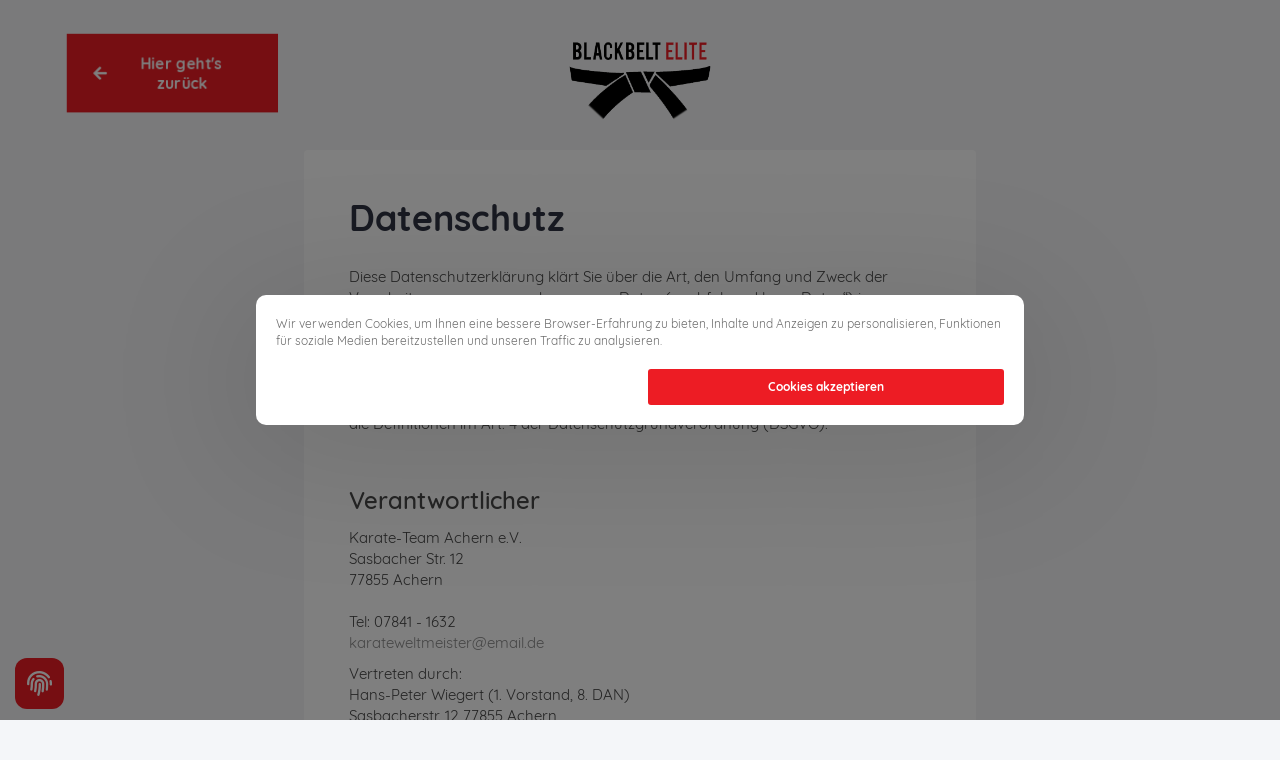

--- FILE ---
content_type: text/html; charset=UTF-8
request_url: https://blackbelt-elite.com/datenschutz/
body_size: 19884
content:
<!DOCTYPE html><html lang="de"><head><meta charset="utf-8" /><meta http-equiv="X-UA-Compatible" content="IE=edge" /><meta name="viewport" content="width=device-width, initial-scale=1, maximum-scale=1, user-scalable=no" /><title>Datenschutzerklärung</title><meta name="robots" content="noindex" /><link rel="dns-prefetch" href="//static.funnelcockpit.com" /><link rel="dns-prefetch" href="//api.funnelcockpit.com" /><link rel="icon" href="data:;base64,iVBORw0KGgo=" /><link href="https://static.funnelcockpit.com/assets/css/funnel-page.css?v=87ba73b3ce336b64" rel="stylesheet" /><script>self.apiEndpoint = 'https://api.funnelcockpit.com';</script><script>self.trackingConfig = {"pageId":"TJ6p7bnHtJa9NKZpA","statVersion":1,"splitTestPageId":"","parentPageId":"TJ6p7bnHtJa9NKZpA"};</script><!-- Google Tag Manager -->
<script>(function(w,d,s,l,i){w[l]=w[l]||[];w[l].push({'gtm.start':
new Date().getTime(),event:'gtm.js'});var f=d.getElementsByTagName(s)[0],
j=d.createElement(s),dl=l!='dataLayer'?'&l='+l:'';j.async=true;j.src=
'https://www.googletagmanager.com/gtm.js?id='+i+dl;f.parentNode.insertBefore(j,f);
})(window,document,'script','dataLayer','GTM-TK64Z27');</script>
<!-- End Google Tag Manager -->
<!-- Google tag (gtag.js) -->
<script async src="https://www.googletagmanager.com/gtag/js?id=AW-729857581"></script>
<script>
  window.dataLayer = window.dataLayer || [];
  function gtag(){dataLayer.push(arguments);}
  gtag('js', new Date());

  gtag('config', 'AW-729857581');
</script>
        <script>
        self.cookieNoticeConfig = {"locale":"de","title":"","position":"center","description":"Wir verwenden Cookies, um Ihnen eine bessere Browser-Erfahrung zu bieten, Inhalte und Anzeigen zu personalisieren, Funktionen für soziale Medien bereitzustellen und unseren Traffic zu analysieren.","color":"#ed1c24","buttonColor":"#ed1c24","cookieNoticeTextColor":"","accept":"","cookieNoticeBackgroundColor":"","denyButtonColor":"","timeout":500,"expiration":30,"implicit":false,"statement":"https://blackbelt-elite.com/datenschutz","disableGoogleConsentMode":false,"performance":[],"analytics":[{"name":"referrerUrl","duration":"unbegrenzt","usageInfo":"Verweis-URL Ihres Besuchs","responsible":"FunnelCockpit","dataInfo":"keine"}],"marketing":[],"essential":[{"name":"gdprcookienotice","duration":"unbegrenzt","usageInfo":"Akzpetierungszeitpunkt der Cookie Meldung","responsible":"FunnelCockpit","dataInfo":"keine"},{"name":"funnelcockpit-session-id","duration":"30 Tage","usageInfo":"Wird verwendet um Besucher-Statistiken korrekt erfassen zu können.","responsible":"FunnelCockpit","dataInfo":"Zufällige generierte Zeichenkette, wird nur clientseitig gespeichert und nicht weiter verarbeitet."},{"name":"funnelcockpit-visited-pages","duration":"30 Tage","usageInfo":"Wird verwendet um Besucher-Statistiken korrekt erfassen zu können.","responsible":"FunnelCockpit","dataInfo":"IDs der besuchten Unterseiten."}],"button":true,"codes":[]};
        </script>
        
          <script>
          self.facebookConversionsEvents = [{"name":"PageView","pixelId":"216390136344198","funnelId":"2tdRNyAjkWP3pBmFD"}];
          </script>
          <style>@media(min-width:1170px){.container{width:1170px;}}h1,h2,h3,h4,h5{margin-top:50px;}
p{ -moz-hyphens: auto;
   -o-hyphens: auto;
   -webkit-hyphens: auto;
   -ms-hyphens: auto;
   hyphens: auto; }a{color:#8d8d8d;}a:hover,a:focus{color:#5f5f5f;}@media(max-width:991px){#element-THd2jNSD{padding-left:30px!important;padding-right:30px!important;}#element-7Z3avw9D{font-size:27px!important;line-height:1!important;padding-left:5px!important;padding-right:5px!important;}#element-8HJ5MvBy{font-size:15px!important;line-height:1.4!important;padding-left:5px!important;padding-right:5px!important;}#element-qxgpaKiQ{line-height:1!important;}body{}}</style></head><body style="background-color:#f4f6f9;color:#000000;font-size:14px;line-height:1.4;font-family:Quicksand, sans-serif;overflow-x:hidden"><div id="row-kyWszXwe" class="" style="padding-top:35px;padding-bottom:35px;background-color:rgba(247, 247, 247, 0.7)"><div class="container"><div class="row"><div class="col-md-2-4"><div id="element-DNXxZzXs" data-element-id="DNXxZzXs" class="button"><a style="font-size:15px;background-color:#ed1c24;color:#ffffff;border-radius:0;border-color:;font-weight:bold;display:block;width:100%;padding-top:18px;padding-bottom:18px;padding-right:25px;padding-left:25px" class="btn btn-lg" target="_top" href="https://blackbelt-elite.com/" data-animation="pulse" data-animation-infinite="true" data-target="page" data-link-target="_top"><div class="d-flex align-items-center justify-content-center"><i class="fas fa-arrow-left" style="margin-right:8px"></i><span class="btn-content">Hier geht's zurück</span></div></a></div></div><div class="col-md-7-2"><div id="element-cc4Yg9sn" data-element-id="cc4Yg9sn" class="image" style="text-align:center;margin-bottom:25px"><img src="https://static.funnelcockpit.com/upload/S4Y8aod4inLm22eSL/c161cca62b0f6ce66ad0c6f284cfa002.png" alt="blackbelt-elite.png" style="width:150px"/></div><div id="element-THd2jNSD" class="" style="background-color:#ffffff;border-width:0;border-radius:4px;padding-top:50px;padding-bottom:50px;padding-left:20px;padding-right:20px"><div id="element-7Z3avw9D" data-element-id="7Z3avw9D" class="editor" style="font-size:36px;color:#313544;margin-bottom:0;line-height:1;padding-left:25px;padding-right:25px"><div><p><strong>Datenschutz</strong></p></div></div><div id="element-8HJ5MvBy" data-element-id="8HJ5MvBy" class="editor" style="color:#484848;font-size:15px;margin-top:30px;line-height:1.4;padding-left:25px;padding-right:25px"><div><p>Diese Datenschutzerklärung klärt Sie über die Art, den Umfang und Zweck der Verarbeitung von personenbezogenen Daten (nachfolgend kurz „Daten“) im Rahmen der Erbringung unserer Leistungen sowie innerhalb unseres Onlineangebotes und der mit ihm verbundenen Webseiten, Funktionen und Inhalte sowie externen Onlinepräsenzen, wie z.B. unser Social Media Profile auf (nachfolgend gemeinsam bezeichnet als „Onlineangebot“). Im Hinblick auf die verwendeten Begrifflichkeiten, wie z.B. „Verarbeitung“ oder „Verantwortlicher“ verweisen wir auf die Definitionen im Art. 4 der Datenschutzgrundverordnung (DSGVO). <br></p>
<h3 id="dsg-general-controller">Verantwortlicher</h3>
<p>Karate-Team Achern e.V. <br>Sasbacher Str. 12 <br>77855 Achern <br><br>Tel: 07841 - 1632<br><a href="/cdn-cgi/l/email-protection#fa919b889b8e9f8d9f968e979f93898e9f88ba9f979b9396d49e9f"><span class="__cf_email__" data-cfemail="4823293a293c2d3f2d243c252d213b3c2d3a082d25292124662c2d">[email&#160;protected]</span> </a></p>
Vertreten durch:   <br>Hans-Peter Wiegert (1. Vorstand, 8. DAN) <br>Sasbacherstr. 12 77855 Achern <br>Fon: 07841-1632<br>E-Mail:<a href="/cdn-cgi/l/email-protection" class="__cf_email__" data-cfemail="e3888291829786ce81968d8786909791828a8d8691a3868e828a8fcd8786">[email&#160;protected]</a>   <p></p>
<h3 id="dsg-general-datatype">Arten der verarbeiteten Daten</h3>
<p>- Bestandsdaten (z.B., Personen-Stammdaten, Namen oder Adressen).<br>- Kontaktdaten (z.B., E-Mail, Telefonnummern).<br>- Inhaltsdaten (z.B., Texteingaben, Fotografien, Videos).<br>- Nutzungsdaten (z.B., besuchte Webseiten, Interesse an Inhalten, Zugriffszeiten).<br>- Meta-/Kommunikationsdaten (z.B., Geräte-Informationen, IP-Adressen).</p>
<h3 id="dsg-general-datasubjects">Kategorien betroffener Personen</h3>
<p>Besucher und Nutzer des Onlineangebotes (Nachfolgend bezeichnen wir die betroffenen Personen zusammenfassend auch als „Nutzer“).</p>
<h3 id="dsg-general-purpose">Zweck der Verarbeitung</h3>
<p>- Zurverfügungstellung des Onlineangebotes, seiner Funktionen und Inhalte.<br>- Beantwortung von Kontaktanfragen und Kommunikation mit Nutzern.<br>- Sicherheitsmaßnahmen.<br>- Reichweitenmessung/Marketing</p>
<h3 id="dsg-general-terms">Verwendete Begrifflichkeiten</h3>
<p>„Personenbezogene Daten“ sind alle Informationen, die sich auf eine identifizierte oder identifizierbare natürliche Person (im Folgenden „betroffene Person“) beziehen; als identifizierbar wird eine natürliche Person angesehen, die direkt oder indirekt, insbesondere mittels Zuordnung zu einer Kennung wie einem Namen, zu einer Kennnummer, zu Standortdaten, zu einer Online-Kennung (z.B. Cookie) oder zu einem oder mehreren besonderen Merkmalen identifiziert werden kann, die Ausdruck der physischen, physiologischen, genetischen, psychischen, wirtschaftlichen, kulturellen oder sozialen Identität dieser natürlichen Person sind.<br><br>„Verarbeitung“ ist jeder mit oder ohne Hilfe automatisierter Verfahren ausgeführte Vorgang oder jede solche Vorgangsreihe im Zusammenhang mit personenbezogenen Daten. Der Begriff reicht weit und umfasst praktisch jeden Umgang mit Daten.<br><br>„Pseudonymisierung“ die Verarbeitung personenbezogener Daten in einer Weise, dass die personenbezogenen Daten ohne Hinzuziehung zusätzlicher Informationen nicht mehr einer spezifischen betroffenen Person zugeordnet werden können, sofern diese zusätzlichen Informationen gesondert aufbewahrt werden und technischen und organisatorischen Maßnahmen unterliegen, die gewährleisten, dass die personenbezogenen Daten nicht einer identifizierten oder identifizierbaren natürlichen Person zugewiesen werden.<br><br>„Profiling“ jede Art der automatisierten Verarbeitung personenbezogener Daten, die darin besteht, dass diese personenbezogenen Daten verwendet werden, um bestimmte persönliche Aspekte, die sich auf eine natürliche Person beziehen, zu bewerten, insbesondere um Aspekte bezüglich Arbeitsleistung, wirtschaftliche Lage, Gesundheit, persönliche Vorlieben, Interessen, Zuverlässigkeit, Verhalten, Aufenthaltsort oder Ortswechsel dieser natürlichen Person zu analysieren oder vorherzusagen.<br><br>Als „Verantwortlicher“ wird die natürliche oder juristische Person, Behörde, Einrichtung oder andere Stelle, die allein oder gemeinsam mit anderen über die Zwecke und Mittel der Verarbeitung von personenbezogenen Daten entscheidet, bezeichnet.<br><br>„Auftragsverarbeiter“ eine natürliche oder juristische Person, Behörde, Einrichtung oder andere Stelle, die personenbezogene Daten im Auftrag des Verantwortlichen verarbeitet.</p>
<h3 id="dsg-general-legalbasis">Maßgebliche Rechtsgrundlagen</h3>
<p>Nach Maßgabe des Art. 13 DSGVO teilen wir Ihnen die Rechtsgrundlagen unserer Datenverarbeitungen mit. Für Nutzer aus dem Geltungsbereich der Datenschutzgrundverordnung (DSGVO), d.h. der EU und des EWG gilt, sofern die Rechtsgrundlage in der Datenschutzerklärung nicht genannt wird, Folgendes: <br>Die Rechtsgrundlage für die Einholung von Einwilligungen ist Art. 6 Abs. 1 lit. a und Art. 7 DSGVO;<br>Die Rechtsgrundlage für die Verarbeitung zur Erfüllung unserer Leistungen und Durchführung vertraglicher Maßnahmen sowie Beantwortung von Anfragen ist Art. 6 Abs. 1 lit. b DSGVO;<br>Die Rechtsgrundlage für die Verarbeitung zur Erfüllung unserer rechtlichen Verpflichtungen ist Art. 6 Abs. 1 lit. c DSGVO;<br>Für den Fall, dass lebenswichtige Interessen der betroffenen Person oder einer anderen natürlichen Person eine Verarbeitung personenbezogener Daten erforderlich machen, dient Art. 6 Abs. 1 lit. d DSGVO als Rechtsgrundlage.<br>Die Rechtsgrundlage für die erforderliche Verarbeitung zur Wahrnehmung einer Aufgabe, die im öffentlichen Interesse liegt oder in Ausübung öffentlicher Gewalt erfolgt, die dem Verantwortlichen übertragen wurde ist Art. 6 Abs. 1 lit. e DSGVO. <br>Die Rechtsgrundlage für die Verarbeitung zur Wahrung unserer berechtigten Interessen ist Art. 6 Abs. 1 lit. f DSGVO. <br>Die Verarbeitung von Daten zu anderen Zwecken als denen, zu denen sie ehoben wurden, bestimmt sich nach den Vorgaben des Art 6 Abs. 4 DSGVO. <br>Die Verarbeitung von besonderen Kategorien von Daten (entsprechend Art. 9 Abs. 1 DSGVO) bestimmt sich nach den Vorgaben des Art. 9 Abs. 2 DSGVO. </p>
<h3 id="dsg-general-securitymeasures">Sicherheitsmaßnahmen</h3>
<p>Wir treffen nach Maßgabe der gesetzlichen Vorgabenunter Berücksichtigung des Stands der Technik, der Implementierungskosten und der Art, des Umfangs, der Umstände und der Zwecke der Verarbeitung sowie der unterschiedlichen Eintrittswahrscheinlichkeit und Schwere des Risikos für die Rechte und Freiheiten natürlicher Personen, geeignete technische und organisatorische Maßnahmen, um ein dem Risiko angemessenes Schutzniveau zu gewährleisten.<br><br>Zu den Maßnahmen gehören insbesondere die Sicherung der Vertraulichkeit, Integrität und Verfügbarkeit von Daten durch Kontrolle des physischen Zugangs zu den Daten, als auch des sie betreffenden Zugriffs, der Eingabe, Weitergabe, der Sicherung der Verfügbarkeit und ihrer Trennung. Des Weiteren haben wir Verfahren eingerichtet, die eine Wahrnehmung von Betroffenenrechten, Löschung von Daten und Reaktion auf Gefährdung der Daten gewährleisten. Ferner berücksichtigen wir den Schutz personenbezogener Daten bereits bei der Entwicklung, bzw. Auswahl von Hardware, Software sowie Verfahren, entsprechend dem Prinzip des Datenschutzes durch Technikgestaltung und durch datenschutzfreundliche Voreinstellungen.</p>
<h3 id="dsg-general-coprocessing">Zusammenarbeit mit Auftragsverarbeitern, gemeinsam Verantwortlichen und Dritten</h3>
<p>Sofern wir im Rahmen unserer Verarbeitung Daten gegenüber anderen Personen und Unternehmen (Auftragsverarbeitern, gemeinsam Verantwortlichen oder Dritten) offenbaren, sie an diese übermitteln oder ihnen sonst Zugriff auf die Daten gewähren, erfolgt dies nur auf Grundlage einer gesetzlichen Erlaubnis (z.B. wenn eine Übermittlung der Daten an Dritte, wie an Zahlungsdienstleister, zur Vertragserfüllung erforderlich ist), Nutzer eingewilligt haben, eine rechtliche Verpflichtung dies vorsieht oder auf Grundlage unserer berechtigten Interessen (z.B. beim Einsatz von Beauftragten, Webhostern, etc.). <br><br>Sofern wir Daten anderen Unternehmen unserer Unternehmensgruppe offenbaren, übermitteln oder ihnen sonst den Zugriff gewähren, erfolgt dies insbesondere zu administrativen Zwecken als berechtigtes Interesse und darüberhinausgehend auf einer den gesetzlichen Vorgaben entsprechenden Grundlage. </p>
<h3 id="dsg-general-thirdparty">Übermittlungen in Drittländer</h3>
<p>Sofern wir Daten in einem Drittland (d.h. außerhalb der Europäischen Union (EU), des Europäischen Wirtschaftsraums (EWR) oder der Schweizer Eidgenossenschaft) verarbeiten oder dies im Rahmen der Inanspruchnahme von Diensten Dritter oder Offenlegung, bzw. Übermittlung von Daten an andere Personen oder Unternehmen geschieht, erfolgt dies nur, wenn es zur Erfüllung unserer (vor)vertraglichen Pflichten, auf Grundlage Ihrer Einwilligung, aufgrund einer rechtlichen Verpflichtung oder auf Grundlage unserer berechtigten Interessen geschieht. Vorbehaltlich gesetzlicher oder vertraglicher Erlaubnisse, verarbeiten oder lassen wir die Daten in einem Drittland nur beim Vorliegen der gesetzlichen Voraussetzungen. D.h. die Verarbeitung erfolgt z.B. auf Grundlage besonderer Garantien, wie der offiziell anerkannten Feststellung eines der EU entsprechenden Datenschutzniveaus oder Beachtung offiziell anerkannter spezieller vertraglicher Verpflichtungen.</p>
<h3 id="dsg-general-rightssubject">Rechte der betroffenen Personen</h3>
<p>Sie haben das Recht, eine Bestätigung darüber zu verlangen, ob betreffende Daten verarbeitet werden und auf Auskunft über diese Daten sowie auf weitere Informationen und Kopie der Daten entsprechend den gesetzlichen Vorgaben.<br><br>Sie haben entsprechend. den gesetzlichen Vorgaben das Recht, die Vervollständigung der Sie betreffenden Daten oder die Berichtigung der Sie betreffenden unrichtigen Daten zu verlangen.<br><br>Sie haben nach Maßgabe der gesetzlichen Vorgaben das Recht zu verlangen, dass betreffende Daten unverzüglich gelöscht werden, bzw. alternativ nach Maßgabe der gesetzlichen Vorgaben eine Einschränkung der Verarbeitung der Daten zu verlangen.<br><br>Sie haben das Recht zu verlangen, dass die Sie betreffenden Daten, die Sie uns bereitgestellt haben nach Maßgabe der gesetzlichen Vorgaben zu erhalten und deren Übermittlung an andere Verantwortliche zu fordern. <br><br>Sie haben ferner nach Maßgabe der gesetzlichen Vorgaben das Recht, eine Beschwerde bei der zuständigen Aufsichtsbehörde einzureichen.</p>
<h3 id="dsg-general-revokeconsent">Widerrufsrecht</h3>
<p>Sie haben das Recht, erteilte Einwilligungen mit Wirkung für die Zukunft zu widerrufen.</p>
<h3 id="dsg-general-object">Widerspruchsrecht</h3>
<p><strong>Sie können der künftigen Verarbeitung der Sie betreffenden Daten nach Maßgabe der gesetzlichen Vorgaben jederzeit widersprechen. Der Widerspruch kann insbesondere gegen die Verarbeitung für Zwecke der Direktwerbung erfolgen.</strong></p>
<h3 id="dsg-general-cookies">Cookies und Widerspruchsrecht bei Direktwerbung</h3>
<p>Als „Cookies“ werden kleine Dateien bezeichnet, die auf Rechnern der Nutzer gespeichert werden. Innerhalb der Cookies können unterschiedliche Angaben gespeichert werden. Ein Cookie dient primär dazu, die Angaben zu einem Nutzer (bzw. dem Gerät auf dem das Cookie gespeichert ist) während oder auch nach seinem Besuch innerhalb eines Onlineangebotes zu speichern. Als temporäre Cookies, bzw. „Session-Cookies“ oder „transiente Cookies“, werden Cookies bezeichnet, die gelöscht werden, nachdem ein Nutzer ein Onlineangebot verlässt und seinen Browser schließt. In einem solchen Cookie kann z.B. der Inhalt eines Warenkorbs in einem Onlineshop oder ein Login-Status gespeichert werden. Als „permanent“ oder „persistent“ werden Cookies bezeichnet, die auch nach dem Schließen des Browsers gespeichert bleiben. So kann z.B. der Login-Status gespeichert werden, wenn die Nutzer diese nach mehreren Tagen aufsuchen. Ebenso können in einem solchen Cookie die Interessen der Nutzer gespeichert werden, die für Reichweitenmessung oder Marketingzwecke verwendet werden. Als „Third-Party-Cookie“ werden Cookies bezeichnet, die von anderen Anbietern als dem Verantwortlichen, der das Onlineangebot betreibt, angeboten werden (andernfalls, wenn es nur dessen Cookies sind spricht man von „First-Party Cookies“).<br><br>Wir können temporäre und permanente Cookies einsetzen und klären hierüber im Rahmen unserer Datenschutzerklärung auf.<br><br>Falls die Nutzer nicht möchten, dass Cookies auf ihrem Rechner gespeichert werden, werden sie gebeten die entsprechende Option in den Systemeinstellungen ihres Browsers zu deaktivieren. Gespeicherte Cookies können in den Systemeinstellungen des Browsers gelöscht werden. Der Ausschluss von Cookies kann zu Funktionseinschränkungen dieses Onlineangebotes führen.<br><br>Ein genereller Widerspruch gegen den Einsatz der zu Zwecken des Onlinemarketing eingesetzten Cookies kann bei einer Vielzahl der Dienste, vor allem im Fall des Trackings, über die US-amerikanische Seite <a href="http://www.aboutads.info/choices/">http://www.aboutads.info/choices/</a> oder die EU-Seite <a href="http://www.youronlinechoices.com/">http://www.youronlinechoices.com/</a> erklärt werden. Des Weiteren kann die Speicherung von Cookies mittels deren Abschaltung in den Einstellungen des Browsers erreicht werden. Bitte beachten Sie, dass dann gegebenenfalls nicht alle Funktionen dieses Onlineangebotes genutzt werden können.</p>
<h3 id="dsg-general-erasure">Löschung von Daten</h3>
<p>Die von uns verarbeiteten Daten werden nach Maßgabe der gesetzlichen Vorgaben gelöscht oder in ihrer Verarbeitung eingeschränkt. Sofern nicht im Rahmen dieser Datenschutzerklärung ausdrücklich angegeben, werden die bei uns gespeicherten Daten gelöscht, sobald sie für ihre Zweckbestimmung nicht mehr erforderlich sind und der Löschung keine gesetzlichen Aufbewahrungspflichten entgegenstehen. <br><br>Sofern die Daten nicht gelöscht werden, weil sie für andere und gesetzlich zulässige Zwecke erforderlich sind, wird deren Verarbeitung eingeschränkt. D.h. die Daten werden gesperrt und nicht für andere Zwecke verarbeitet. Das gilt z.B. für Daten, die aus handels- oder steuerrechtlichen Gründen aufbewahrt werden müssen.</p>
<h3 id="dsg-general-changes">Änderungen und Aktualisierungen der Datenschutzerklärung</h3>
<p>Wir bitten Sie sich regelmäßig über den Inhalt unserer Datenschutzerklärung zu informieren. Wir passen die Datenschutzerklärung an, sobald die Änderungen der von uns durchgeführten Datenverarbeitungen dies erforderlich machen. Wir informieren Sie, sobald durch die Änderungen eine Mitwirkungshandlung Ihrerseits (z.B. Einwilligung) oder eine sonstige individuelle Benachrichtigung erforderlich wird.</p>
<p> </p>
<h3 id="dsg-commercialpurpose">Geschäftsbezogene Verarbeitung</h3>
<p> </p>
<p><span class="ts-muster-content">Zusätzlich verarbeiten wir<br>- Vertragsdaten (z.B., Vertragsgegenstand, Laufzeit, Kundenkategorie).<br>- Zahlungsdaten (z.B., Bankverbindung, Zahlungshistorie)<br>von unseren Kunden, Interessenten und Geschäftspartner zwecks Erbringung vertraglicher Leistungen, Service und Kundenpflege, Marketing, Werbung und Marktforschung.</span></p>
<p> </p>
<h3 id="dsg-services-onlineshop">Bestellabwicklung im Onlineshop und Kundenkonto</h3>
<p> </p>
<p><span class="ts-muster-content">Wir verarbeiten die Daten unserer Kunden im Rahmen der Bestellvorgänge in unserem Onlineshop, um ihnen die Auswahl und die Bestellung der gewählten Produkte und Leistungen, sowie deren Bezahlung und Zustellung, bzw. Ausführung zu ermöglichen.<br><br>Zu den verarbeiteten Daten gehören Bestandsdaten, Kommunikationsdaten, Vertragsdaten, Zahlungsdaten und zu den von der Verarbeitung betroffenen Personen gehören unsere Kunden, Interessenten und sonstige Geschäftspartner. Die Verarbeitung erfolgt zum Zweck der Erbringung von Vertragsleistungen im Rahmen des Betriebs eines Onlineshops, Abrechnung, Auslieferung und der Kundenservices. Hierbei setzen wir Session Cookies für die Speicherung des Warenkorb-Inhalts und permanente Cookies für die Speicherung des Login-Status ein.<br><br>Die Verarbeitung erfolgt zur Erfüllung unserer Leistungen und Durchführung vertraglicher Maßnahmen (z.B. Durchführung von Bestellvorgängen) und soweit sie gesetzlich vorgeschrieben ist (z.B., gesetzlich erforderliche Archivierung von Geschäftsvorgängen zu Handels und Steuerzwecken). Dabei sind die als erforderlich gekennzeichneten Angaben zur Begründung und Erfüllung des Vertrages erforderlich. Die Daten offenbaren wir gegenüber Dritten nur im Rahmen der Auslieferung, Zahlung oder im Rahmen der gesetzlichen Erlaubnisse und Pflichten, als auch wenn dies auf Grundlage unserer berechtigten Interessen erfolgt, worüber wir Sie im Rahmen dieser Datenschutzerklärung informieren (z.B., gegenüber Rechts- und Steuerberatern, Finanzinstituten, Frachtunternehmen sowie Behörden). <br><br>Nutzer können optional ein Nutzerkonto anlegen, indem sie insbesondere ihre Bestellungen einsehen können. Im Rahmen der Registrierung, werden die erforderlichen Pflichtangaben den Nutzern mitgeteilt. Die Nutzerkonten sind nicht öffentlich und können von Suchmaschinen nicht indexiert werden. Wenn Nutzer ihr Nutzerkonto gekündigt haben, werden deren Daten im Hinblick auf das Nutzerkonto gelöscht, vorbehaltlich deren Aufbewahrung ist aus handels- oder steuerrechtlichen Gründen notwendig. Angaben im Kundenkonto verbleiben bis zu dessen Löschung mit anschließender Archivierung im Fall einer rechtlichen Verpflichtung oder unser berechtigten Interessen (z.B., im Fall von Rechtsstreitigkeiten). Es obliegt den Nutzern, ihre Daten bei erfolgter Kündigung vor dem Vertragsende zu sichern.<br><br>Im Rahmen der Registrierung und erneuter Anmeldungen sowie Inanspruchnahme unserer Onlinedienste, speichern wir die IP-Adresse und den Zeitpunkt der jeweiligen Nutzerhandlung. Die Speicherung erfolgt auf Grundlage unserer berechtigten Interessen, als auch der Nutzer an Schutz vor Missbrauch und sonstiger unbefugter Nutzung. Eine Weitergabe dieser Daten an Dritte erfolgt grundsätzlich nicht, außer sie ist zur Verfolgung unserer gesetzlichen Ansprüche als berechtigtes Interesse erforderlich oder es besteht hierzu eine gesetzliche Verpflichtung.<br><br>Die Löschung erfolgt nach Ablauf gesetzlicher Gewährleistungs- und sonstiger vertraglicher Rechte oder Pflichten (z.B., Zahlungsansprüche oder Leistungspflichten aus Verträgen mir Kunden), wobei die Erforderlichkeit der Aufbewahrung der Daten alle drei Jahre überprüft wird; im Fall der Aufbewahrung aufgrund gesetzlicher Archivierungspflichten, erfolgt die Löschung insoweit nach deren Ablauf.</span></p>
<p> </p>
<h3 id="dsg-services-agency">Agenturdienstleistungen</h3>
<p> </p>
<p><span class="ts-muster-content">Wir verarbeiten die Daten unserer Kunden im Rahmen unserer vertraglichen Leistungen zu denen konzeptionelle und strategische Beratung, Kampagnenplanung, Software- und Designentwicklung/-beratung oder Pflege, Umsetzung von Kampagnen und Prozessen/ Handling, Serveradministration, Datenanalyse/ Beratungsleistungen und Schulungsleistungen gehören.<br><br>Hierbei verarbeiten wir Bestandsdaten (z.B., Kundenstammdaten, wie Namen oder Adressen), Kontaktdaten (z.B., E-Mail, Telefonnummern), Inhaltsdaten (z.B., Texteingaben, Fotografien, Videos), Vertragsdaten (z.B., Vertragsgegenstand, Laufzeit), Zahlungsdaten (z.B., Bankverbindung, Zahlungshistorie), Nutzungs- und Metadaten (z.B. im Rahmen der Auswertung und Erfolgsmessung von Marketingmaßnahmen). Besondere Kategorien personenbezogener Daten verarbeiten wir grundsätzlich nicht, außer wenn diese Bestandteile einer beauftragten Verarbeitung sind. Zu den Betroffenen gehören unsere Kunden, Interessenten sowie deren Kunden, Nutzer, Websitebesucher oder Mitarbeiter sowie Dritte. Der Zweck der Verarbeitung besteht in der Erbringung von Vertragsleistungen, Abrechnung und unserem Kundenservice. Die Rechtsgrundlagen der Verarbeitung ergeben sich aus Art. 6 Abs. 1 lit. b DSGVO (vertragliche Leistungen), Art. 6 Abs. 1 lit. f DSGVO (Analyse, Statistik, Optimierung, Sicherheitsmaßnahmen). Wir verarbeiten Daten, die zur Begründung und Erfüllung der vertraglichen Leistungen erforderlich sind und weisen auf die Erforderlichkeit ihrer Angabe hin. Eine Offenlegung an Externe erfolgt nur, wenn sie im Rahmen eines Auftrags erforderlich ist. Bei der Verarbeitung der uns im Rahmen eines Auftrags überlassenen Daten handeln wir entsprechend den Weisungen der Auftraggeber sowie der gesetzlichen Vorgaben einer Auftragsverarbeitung gem. Art. 28 DSGVO und verarbeiten die Daten zu keinen anderen, als den auftragsgemäßen Zwecken.<br><br>Wir löschen die Daten nach Ablauf gesetzlicher Gewährleistungs- und vergleichbarer Pflichten. die Erforderlichkeit der Aufbewahrung der Daten wird alle drei Jahre überprüft; im Fall der gesetzlichen Archivierungspflichten erfolgt die Löschung nach deren Ablauf (6 J, gem. § 257 Abs. 1 HGB, 10 J, gem. § 147 Abs. 1 AO). Im Fall von Daten, die uns gegenüber im Rahmen eines Auftrags durch den Auftraggeber offengelegt wurden, löschen wir die Daten entsprechend den Vorgaben des Auftrags, grundsätzlich nach Ende des Auftrags.</span></p>
<p> </p>
<h3 id="dsg-therapycoach">Therapeutische Leistungen und Coaching</h3>
<p> </p>
<p><span class="ts-muster-content">Wir verarbeiten die Daten unserer Klienten und Interessenten und anderer Auftraggeber oder Vertragspartner (einheitlich bezeichnet als „Klienten“) entsprechend Art. 6 Abs. 1 lit. b) DSGVO, um ihnen gegenüber unsere vertraglichen oder vorvertraglichen Leistungen zu erbringen. Die hierbei verarbeiteten Daten, die Art, der Umfang und der Zweck und die Erforderlichkeit ihrer Verarbeitung, bestimmen sich nach dem zugrundeliegenden Vertragsverhältnis. Zu den verarbeiteten Daten gehören grundsätzlich Bestands- und Stammdaten der Klienten (z.B., Name, Adresse, etc.), als auch die Kontaktdaten (z.B., E-Mailadresse, Telefon, etc.), die Vertragsdaten (z.B., in Anspruch genommene Leistungen, Honorare, Namen von Kontaktpersonen, etc.) und Zahlungsdaten (z.B., Bankverbindung, Zahlungshistorie, etc.).<br><br>Im Rahmen unserer Leistungen, können wir ferner besondere Kategorien von Daten gem. Art. 9 Abs. 1 DSGVO, insbesondere Angaben zur Gesundheit der Klienten, ggf. mit Bezug zu deren Sexualleben oder der sexuellen Orientierung, ethnischer Herkunft oder religiösen oder weltanschaulichen Überzeugungen, verarbeiten. Hierzu holen wir, sofern erforderlich, gem. Art. 6 Abs. 1 lit. a., Art. 7, Art. 9 Abs. 2 lit. a. DSGVO eine ausdrückliche Einwilligung der Klienten ein und verarbeiten die besonderen Kategorien von Daten ansonsten zu Zwecken der Gesundheitsvorsorge auf Grundlage des Art. 9 Abs. 2 lit h. DSGVO, § 22 Abs. 1 Nr. 1 b. BDSG.<br><br>Sofern für die Vertragserfüllung oder gesetzlich erforderlich, offenbaren oder übermitteln wir die Daten der Klienten im Rahmen der Kommunikation mit anderen Fachkräften, an der Vertragserfüllung erforderlicherweise oder typischerweise beteiligten Dritten, wie z.B. Abrechnungsstellen oder vergleichbare Dienstleister, sofern dies der Erbringung unserer Leistungen gem. Art. 6 Abs. 1 lit b. DSGVO dient, gesetzlich gem. Art. 6 Abs. 1 lit c. DSGVO vorgeschrieben ist, unseren Interessen oder denen der Klienten an einer effizienten und kostengünstigen Gesundheitsversorgung als berechtigtes Interesse gem. Art. 6 Abs. 1 lit f. DSGVO dient oder gem. Art. 6 Abs. 1 lit d. DSGVO notwendig ist. um lebenswichtige Interessen der Klienten oder einer anderen natürlichen Person zu schützen oder im Rahmen einer Einwilligung gem. Art. 6 Abs. 1 lit. a., Art. 7 DSGVO.<br><br>Die Löschung der Daten erfolgt, wenn die Daten zur Erfüllung vertraglicher oder gesetzlicher Fürsorgepflichten sowie Umgang mit etwaigen Gewährleistungs- und vergleichbaren Pflichten nicht mehr erforderlich ist, wobei die Erforderlichkeit der Aufbewahrung der Daten alle drei Jahre überprüft wird; im Übrigen gelten die gesetzlichen Aufbewahrungspflichten.<br></span></p>
<p> </p>
<h3 id="dsg-services-contractualservices">Vertragliche Leistungen</h3>
<p> </p>
<p><span class="ts-muster-content">Wir verarbeiten die Daten unserer Vertragspartner und Interessenten sowie anderer Auftraggeber, Kunden, Mandanten, Klienten oder Vertragspartner (einheitlich bezeichnet als „Vertragspartner“) entsprechend Art. 6 Abs. 1 lit. b. DSGVO, um ihnen gegenüber unsere vertraglichen oder vorvertraglichen Leistungen zu erbringen. Die hierbei verarbeiteten Daten, die Art, der Umfang und der Zweck und die Erforderlichkeit ihrer Verarbeitung, bestimmen sich nach dem zugrundeliegenden Vertragsverhältnis. <br><br>Zu den verarbeiteten Daten gehören die Stammdaten unserer Vertragspartner (z.B., Namen und Adressen), Kontaktdaten (z.B. E-Mailadressen und Telefonnummern) sowie Vertragsdaten (z.B., in Anspruch genommene Leistungen, Vertragsinhalte, vertragliche Kommunikation, Namen von Kontaktpersonen) und Zahlungsdaten (z.B., Bankverbindungen, Zahlungshistorie). <br><br>Besondere Kategorien personenbezogener Daten verarbeiten wir grundsätzlich nicht, außer wenn diese Bestandteile einer beauftragten oder vertragsgemäßen Verarbeitung sind. <br><br>Wir verarbeiten Daten, die zur Begründung und Erfüllung der vertraglichen Leistungen erforderlich sind und weisen auf die Erforderlichkeit ihrer Angabe, sofern diese für die Vertragspartner nicht evident ist, hin. Eine Offenlegung an externe Personen oder Unternehmen erfolgt nur, wenn sie im Rahmen eines Vertrags erforderlich ist. Bei der Verarbeitung der uns im Rahmen eines Auftrags überlassenen Daten, handeln wir entsprechend den Weisungen der Auftraggeber sowie der gesetzlichen Vorgaben. <br><br>Im Rahmen der Inanspruchnahme unserer Onlinedienste, können wir die IP-Adresse und den Zeitpunkt der jeweiligen Nutzerhandlung speichern. Die Speicherung erfolgt auf Grundlage unserer berechtigten Interessen, als auch der Interessen der Nutzer am Schutz vor Missbrauch und sonstiger unbefugter Nutzung. Eine Weitergabe dieser Daten an Dritte erfolgt grundsätzlich nicht, außer sie ist zur Verfolgung unserer Ansprüche gem. Art. 6 Abs. 1 lit. f. DSGVO erforderlich oder es besteht hierzu eine gesetzliche Verpflichtung gem. Art. 6 Abs. 1 lit. c. DSGVO.<br><br>Die Löschung der Daten erfolgt, wenn die Daten zur Erfüllung vertraglicher oder gesetzlicher Fürsorgepflichten sowie für den Umgang mit etwaigen Gewährleistungs- und vergleichbaren Pflichten nicht mehr erforderlich sind, wobei die Erforderlichkeit der Aufbewahrung der Daten alle drei Jahre überprüft wird; im Übrigen gelten die gesetzlichen Aufbewahrungspflichten.<br></span></p>
<p> </p>
<h3 id="dsg-services-payment">Externe Zahlungsdienstleister</h3>
<p> </p>
<p><span class="ts-muster-content">Wir setzen externe Zahlungsdienstleister ein, über deren Plattformen die Nutzer und wir Zahlungstransaktionen vornehmen können (z.B., jeweils mit Link zur Datenschutzerklärung, Paypal (https://www.paypal.com/de/webapps/mpp/ua/privacy-full), Klarna (https://www.klarna.com/de/datenschutz/), Skrill (https://www.skrill.com/de/fusszeile/datenschutzrichtlinie/), Giropay (https://www.giropay.de/rechtliches/datenschutz-agb/), Visa (https://www.visa.de/datenschutz), Mastercard (https://www.mastercard.de/de-de/datenschutz.html), American Express (https://www.americanexpress.com/de/content/privacy-policy-statement.html)<br><br>Im Rahmen der Erfüllung von Verträgen setzen wir die Zahlungsdienstleister auf Grundlage des Art. 6 Abs. 1 lit. b. DSGVO ein. Im Übrigen setzen wir externe Zahlungsdienstleister auf Grundlage unserer berechtigten Interessen gem. Art. 6 Abs. 1 lit. f. DSGVO ein, um unseren Nutzern effektive und sichere Zahlungsmöglichkeit zu bieten.<br><br>Zu den, durch die Zahlungsdienstleister verarbeiteten Daten gehören Bestandsdaten, wie z.B. der Name und die Adresse, Bankdaten, wie z.B. Kontonummern oder Kreditkartennummern, Passwörter, TANs und Prüfsummen sowie die Vertrags-, Summen und empfängerbezogenen Angaben. Die Angaben sind erforderlich, um die Transaktionen durchzuführen. Die eingegebenen Daten werden jedoch nur durch die Zahlungsdienstleister verarbeitet und bei diesen gespeichert. D.h. wir erhalten keine konto- oder kreditkartenbezogenen Informationen, sondern lediglich Informationen mit Bestätigung oder Negativbeauskunftung der Zahlung. Unter Umständen werden die Daten seitens der Zahlungsdienstleister an Wirtschaftsauskunfteien übermittelt. Diese Übermittlung bezweckt die Identitäts- und Bonitätsprüfung. Hierzu verweisen wir auf die AGB und Datenschutzhinweise der Zahlungsdienstleister.<br><br>Für die Zahlungsgeschäfte gelten die Geschäftsbedingungen und die Datenschutzhinweise der jeweiligen Zahlungsdienstleister, welche innerhalb der jeweiligen Webseiten, bzw. Transaktionsapplikationen abrufbar sind. Wir verweisen auf diese ebenfalls zwecks weiterer Informationen und Geltendmachung von Widerrufs-, Auskunfts- und anderen Betroffenenrechten.</span></p>
<p> </p>
<h3 id="dsg-administration">Administration, Finanzbuchhaltung, Büroorganisation, Kontaktverwaltung</h3>
<p> </p>
<p><span class="ts-muster-content">Wir verarbeiten Daten im Rahmen von Verwaltungsaufgaben sowie Organisation unseres Betriebs, Finanzbuchhaltung und Befolgung der gesetzlichen Pflichten, wie z.B. der Archivierung. Hierbei verarbeiten wir dieselben Daten, die wir im Rahmen der Erbringung unserer vertraglichen Leistungen verarbeiten. Die Verarbeitungsgrundlagen sind Art. 6 Abs. 1 lit. c. DSGVO, Art. 6 Abs. 1 lit. f. DSGVO. Von der Verarbeitung sind Kunden, Interessenten, Geschäftspartner und Websitebesucher betroffen. Der Zweck und unser Interesse an der Verarbeitung liegt in der Administration, Finanzbuchhaltung, Büroorganisation, Archivierung von Daten, also Aufgaben die der Aufrechterhaltung unserer Geschäftstätigkeiten, Wahrnehmung unserer Aufgaben und Erbringung unserer Leistungen dienen. Die Löschung der Daten im Hinblick auf vertragliche Leistungen und die vertragliche Kommunikation entspricht den, bei diesen Verarbeitungstätigkeiten genannten Angaben.<br><br>Wir offenbaren oder übermitteln hierbei Daten an die Finanzverwaltung, Berater, wie z.B., Steuerberater oder Wirtschaftsprüfer sowie weitere Gebührenstellen und Zahlungsdienstleister.<br><br>Ferner speichern wir auf Grundlage unserer betriebswirtschaftlichen Interessen Angaben zu Lieferanten, Veranstaltern und sonstigen Geschäftspartnern, z.B. zwecks späterer Kontaktaufnahme. Diese mehrheitlich unternehmensbezogenen Daten, speichern wir grundsätzlich dauerhaft.<br></span></p>
<p> </p>
<h3 id="dsg-businessanalysis">Betriebswirtschaftliche Analysen und Marktforschung</h3>
<p> </p>
<p><span class="ts-muster-content">Um unser Geschäft wirtschaftlich betreiben, Markttendenzen, Wünsche der Vertragspartner und Nutzer erkennen zu können, analysieren wir die uns vorliegenden Daten zu Geschäftsvorgängen, Verträgen, Anfragen, etc. Wir verarbeiten dabei Bestandsdaten, Kommunikationsdaten, Vertragsdaten, Zahlungsdaten, Nutzungsdaten, Metadaten auf Grundlage des Art. 6 Abs. 1 lit. f. DSGVO, wobei zu den betroffenen Personen Vertragspartner, Interessenten, Kunden, Besucher und Nutzer unseres Onlineangebotes gehören. <br><br>Die Analysen erfolgen zum Zweck betriebswirtschaftlicher Auswertungen, des Marketings und der Marktforschung. Dabei können wir die Profile der registrierten Nutzer mit Angaben, z.B. zu deren in Anspruch genommenen Leistungen, berücksichtigen. Die Analysen dienen uns zur Steigerung der Nutzerfreundlichkeit, der Optimierung unseres Angebotes und der Betriebswirtschaftlichkeit. Die Analysen dienen alleine uns und werden nicht extern offenbart, sofern es sich nicht um anonyme Analysen mit zusammengefassten Werten handelt. <br><br>Sofern diese Analysen oder Profile personenbezogen sind, werden sie mit Kündigung der Nutzer gelöscht oder anonymisiert, sonst nach zwei Jahren ab Vertragsschluss. Im Übrigen werden die gesamtbetriebswirtschaftlichen Analysen und allgemeine Tendenzbestimmungen nach Möglichkeit anonym erstellt.<br></span></p>
<p> </p>
<h3 id="dsg-affiliate-general">Teilnahme an Affiliate-Partnerprogrammen</h3>
<p> </p>
<p><span class="ts-muster-content">Innerhalb unseres Onlineangebotes setzen wir auf Grundlage unserer berechtigten Interessen (d.h. Interesse an der Analyse, Optimierung und wirtschaftlichem Betrieb unseres Onlineangebotes) gem. Art. 6 Abs. 1 lit. f DSGVO branchenübliche Trackingmaßnahmen ein, soweit diese für den Betrieb des Affiliatesystems erforderlich sind. Nachfolgend klären wir die Nutzer über die technischen Hintergründe auf.<br><br>Die von unseren Vertragspartnern angebotene Leistungen können auch auf anderen Webseiten beworben und verlinkt werden (sog. Affiliate-Links oder After-Buy-Systeme, wenn z.B. Links oder Leistungen Dritter nach einem Vertragsschluss angeboten werden). Die Betreiber der jeweiligen Webseiten erhalten eine Provision, wenn Nutzer den Affiliate-Links folgen und anschließend die Angebote wahrnehmen.<br><br>Zusammenfassend, ist es für unser Onlineangebot erforderlich, dass wir nachverfolgen können, ob Nutzer, die sich für Affiliate-Links und/oder die bei uns verfügbaren Angebote interessieren, die Angebote anschließend auf die Veranlassung der Affiliate-Links oder unserer Onlineplattform, wahrnehmen. Hierzu werden die Affiliate-Links und unsere Angebote um bestimmte Werte ergänzt, die ein Bestandteil des Links oder anderweitig, z.B. in einem Cookie, gesetzt werden können. Zu den Werten gehören insbesondere die Ausgangswebseite (Referrer), Zeitpunkt, eine Online-Kennung der Betreiber der Webseite, auf der sich der Affiliate-Link befand, eine Online-Kennung des jeweiligen Angebotes, eine Online-Kennung des Nutzers, als auch Tracking-spezifische Werte wie z.B. Werbemittel-ID, Partner-ID und Kategorisierungen.<br><br>Bei der von uns verwendeten Online-Kennungen der Nutzer, handelt es sich um pseudonyme Werte. D.h. die Online-Kennungen enthalten selbst keine personenbezogenen Daten wie Namen oder E-Mailadressen. Sie helfen uns nur zu bestimmen ob derselbe Nutzer, der auf einen Affiliate-Link geklickt oder sich über unser Onlineangebot für ein Angebot interessiert hat, das Angebot wahrgenommen, d.h. z.B. einen Vertrag mit dem Anbieter abgeschlossen hat. Die Online-Kennung ist jedoch insoweit personenbezogen, als dem Partnerunternehmen und auch uns, die Online-Kennung zusammen mit anderen Nutzerdaten vorliegen. Nur so kann das Partnerunternehmen uns mitteilen, ob derjenige Nutzer das Angebot wahrgenommen hat und wir z.B. den Bonus auszahlen können.<br></span></p>
<p> </p><p> </p>
<h3 id="dsg-affiliate-digistore24">Digistore24 -Partnerprogramm</h3>
<p> </p>
<p><span class="ts-muster-content">Wir sind auf Grundlage unserer berechtigten Interessen (d.h. Interesse am wirtschaftlichem Betrieb unseres Onlineangebotes im Sinne des Art. 6 Abs. 1 lit. f. DSGVO) Teilnehmer des Partnerprogramms von Digistore24 GmbH, St.-Godehard-Straße 32, 31139 Hildesheim, Deutschland, das zur Bereitstellung eines Mediums für Websites konzipiert wurde, mittels dessen durch die Platzierung von Werbeanzeigen und Links zu Digistore24 Werbekostenerstattung verdient werden kann (sog. Affiliate-System). Digistore24 setzt Cookies ein, um die Herkunft des Vertragsschlusses nachvollziehen zu können. Unter anderem kann Digistore24 erkennen, dass Sie den Partnerlink auf dieser Website geklickt und anschließend einen Vertragsschluss bei oder über Digistore24 getätigt haben.<br><br>Weitere Informationen zur Datennutzung durch Digistore24 und Widerspruchsmöglichkeiten erhalten Sie in der Datenschutzerklärung des Unternehmens: <a href="https://www.digistore24.com/page/privacy" target="_blank" rel="noopener">https://www.digistore24.com/page/privacyl</a>.</span></p>
<p> </p>
<h3 id="dsg-job-candidate">Datenschutzhinweise im Bewerbungsverfahren</h3>
<p> </p>
<p><span class="ts-muster-content">Wir verarbeiten die Bewerberdaten nur zum Zweck und im Rahmen des Bewerbungsverfahrens im Einklang mit den gesetzlichen Vorgaben. Die Verarbeitung der Bewerberdaten erfolgt zur Erfüllung unserer (vor)vertraglichen Verpflichtungen im Rahmen des Bewerbungsverfahrens im Sinne des Art. 6 Abs. 1 lit. b. DSGVO Art. 6 Abs. 1 lit. f. DSGVO sofern die Datenverarbeitung z.B. im Rahmen von rechtlichen Verfahren für uns erforderlich wird (in Deutschland gilt zusätzlich § 26 BDSG).<br><br>Das Bewerbungsverfahren setzt voraus, dass Bewerber uns die Bewerberdaten mitteilen. Die notwendigen Bewerberdaten sind, sofern wir ein Onlineformular anbieten gekennzeichnet, ergeben sich sonst aus den Stellenbeschreibungen und grundsätzlich gehören dazu die Angaben zur Person, Post- und Kontaktadressen und die zur Bewerbung gehörenden Unterlagen, wie Anschreiben, Lebenslauf und die Zeugnisse. Daneben können uns Bewerber freiwillig zusätzliche Informationen mitteilen.<br><br>Mit der Übermittlung der Bewerbung an uns, erklären sich die Bewerber mit der Verarbeitung ihrer Daten zu Zwecken des Bewerbungsverfahrens entsprechend der in dieser Datenschutzerklärung dargelegten Art und Umfang einverstanden.<br><br>Soweit im Rahmen des Bewerbungsverfahrens freiwillig besondere Kategorien von personenbezogenen Daten im Sinne des Art. 9 Abs. 1 DSGVO mitgeteilt werden, erfolgt deren Verarbeitung zusätzlich nach Art. 9 Abs. 2 lit. b DSGVO (z.B. Gesundheitsdaten, wie z.B. Schwerbehinderteneigenschaft oder ethnische Herkunft). Soweit im Rahmen des Bewerbungsverfahrens besondere Kategorien von personenbezogenen Daten im Sinne des Art. 9 Abs. 1 DSGVO bei Bewerbern angefragt werden, erfolgt deren Verarbeitung zusätzlich nach Art. 9 Abs. 2 lit. a DSGVO (z.B. Gesundheitsdaten, wenn diese für die Berufsausübung erforderlich sind).<br><br>Sofern zur Verfügung gestellt, können uns Bewerber ihre Bewerbungen mittels eines Onlineformulars auf unserer Website übermitteln. Die Daten werden entsprechend dem Stand der Technik verschlüsselt an uns übertragen.<br>Ferner können Bewerber uns ihre Bewerbungen via E-Mail übermitteln. Hierbei bitten wir jedoch zu beachten, dass E-Mails grundsätzlich nicht verschlüsselt versendet werden und die Bewerber selbst für die Verschlüsselung sorgen müssen. Wir können daher für den Übertragungsweg der Bewerbung zwischen dem Absender und dem Empfang auf unserem Server keine Verantwortung übernehmen und empfehlen daher eher ein Online-Formular oder den postalischen Versand zu nutzen. Denn statt der Bewerbung über das Online-Formular und E-Mail, steht den Bewerbern weiterhin die Möglichkeit zur Verfügung, uns die Bewerbung auf dem Postweg zuzusenden.<br><br>Die von den Bewerbern zur Verfügung gestellten Daten, können im Fall einer erfolgreichen Bewerbung für die Zwecke des Beschäftigungsverhältnisses von uns weiterverarbeitet werden. Andernfalls, sofern die Bewerbung auf ein Stellenangebot nicht erfolgreich ist, werden die Daten der Bewerber gelöscht. Die Daten der Bewerber werden ebenfalls gelöscht, wenn eine Bewerbung zurückgezogen wird, wozu die Bewerber jederzeit berechtigt sind.<br><br>Die Löschung erfolgt, vorbehaltlich eines berechtigten Widerrufs der Bewerber, nach dem Ablauf eines Zeitraums von sechs Monaten, damit wir etwaige Anschlussfragen zu der Bewerbung beantworten und unseren Nachweispflichten aus dem Gleichbehandlungsgesetz genügen können. Rechnungen über etwaige Reisekostenerstattung werden entsprechend den steuerrechtlichen Vorgaben archiviert.<br></span></p>
<p> </p>
<h3 id="dsg-registration">Registrierfunktion</h3>
<p> </p>
<p><span class="ts-muster-content">Nutzer können ein Nutzerkonto anlegen. Im Rahmen der Registrierung werden die erforderlichen Pflichtangaben den Nutzern mitgeteilt und auf Grundlage des Art. 6 Abs. 1 lit. b DSGVO zu Zwecken der Bereitstellung des Nutzerkontos verarbeitet. Zu den verarbeiteten Daten gehören insbesondere die Login-Informationen (Name, Passwort sowie eine E-Mailadresse). Die im Rahmen der Registrierung eingegebenen Daten werden für die Zwecke der Nutzung des Nutzerkontos und dessen Zwecks verwendet. <br><br>Die Nutzer können über Informationen, die für deren Nutzerkonto relevant sind, wie z.B. technische Änderungen, per E-Mail informiert werden. Wenn Nutzer ihr Nutzerkonto gekündigt haben, werden deren Daten im Hinblick auf das Nutzerkonto, vorbehaltlich einer gesetzlichen Aufbewahrungspflicht, gelöscht. Es obliegt den Nutzern, ihre Daten bei erfolgter Kündigung vor dem Vertragsende zu sichern. Wir sind berechtigt, sämtliche während der Vertragsdauer gespeicherten Daten des Nutzers unwiederbringlich zu löschen.<br><br>Im Rahmen der Inanspruchnahme unserer Registrierungs- und Anmeldefunktionen sowie der Nutzung des Nutzerkontos, speichern wir die IP-Adresse und den Zeitpunkt der jeweiligen Nutzerhandlung. Die Speicherung erfolgt auf Grundlage unserer berechtigten Interessen, als auch der Nutzer an Schutz vor Missbrauch und sonstiger unbefugter Nutzung. Eine Weitergabe dieser Daten an Dritte erfolgt grundsätzlich nicht, außer sie ist zur Verfolgung unserer Ansprüche erforderlich oder es besteht hierzu besteht eine gesetzliche Verpflichtung gem. Art. 6 Abs. 1 lit. c. DSGVO. Die IP-Adressen werden spätestens nach 7 Tagen anonymisiert oder gelöscht.<br></span></p>
<p> </p>
<h3 id="dsg-contact">Kontaktaufnahme</h3>
<p> </p>
<p><span class="ts-muster-content">Bei der Kontaktaufnahme mit uns (z.B. per Kontaktformular, E-Mail, Telefon oder via sozialer Medien) werden die Angaben des Nutzers zur Bearbeitung der Kontaktanfrage und deren Abwicklung gem. Art. 6 Abs. 1 lit. b. (im Rahmen vertraglicher-/vorvertraglicher Beziehungen), Art. 6 Abs. 1 lit. f. (andere Anfragen) DSGVO verarbeitet.. Die Angaben der Nutzer können in einem Customer-Relationship-Management System ("CRM System") oder vergleichbarer Anfragenorganisation gespeichert werden.<br><br>Wir löschen die Anfragen, sofern diese nicht mehr erforderlich sind. Wir überprüfen die Erforderlichkeit alle zwei Jahre; Ferner gelten die gesetzlichen Archivierungspflichten.</span></p>
<p> </p>
<h3 id="dsg-newsletter-de">Newsletter</h3>
<p> </p>
<p><span class="ts-muster-content">Mit den nachfolgenden Hinweisen informieren wir Sie über die Inhalte unseres Newsletters sowie das Anmelde-, Versand- und das statistische Auswertungsverfahren sowie Ihre Widerspruchsrechte auf. Indem Sie unseren Newsletter abonnieren, erklären Sie sich mit dem Empfang und den beschriebenen Verfahren einverstanden.<br><br>Inhalt des Newsletters: Wir versenden Newsletter, E-Mails und weitere elektronische Benachrichtigungen mit werblichen Informationen (nachfolgend „Newsletter“) nur mit der Einwilligung der Empfänger oder einer gesetzlichen Erlaubnis. Sofern im Rahmen einer Anmeldung zum Newsletter dessen Inhalte konkret umschrieben werden, sind sie für die Einwilligung der Nutzer maßgeblich. Im Übrigen enthalten unsere Newsletter Informationen zu unseren Leistungen und uns.<br><br>Double-Opt-In und Protokollierung: Die Anmeldung zu unserem Newsletter erfolgt in einem sog. Double-Opt-In-Verfahren. D.h. Sie erhalten nach der Anmeldung eine E-Mail, in der Sie um die Bestätigung Ihrer Anmeldung gebeten werden. Diese Bestätigung ist notwendig, damit sich niemand mit fremden E-Mailadressen anmelden kann. Die Anmeldungen zum Newsletter werden protokolliert, um den Anmeldeprozess entsprechend den rechtlichen Anforderungen nachweisen zu können. Hierzu gehört die Speicherung des Anmelde- und des Bestätigungszeitpunkts, als auch der IP-Adresse. Ebenso werden die Änderungen Ihrer bei dem Versanddienstleister gespeicherten Daten protokolliert.<br><br>Anmeldedaten: Um sich für den Newsletter anzumelden, reicht es aus, wenn Sie Ihre E-Mailadresse angeben. Optional bitten wir Sie einen Namen, zwecks persönlicher Ansprache im Newsletters anzugeben.<br><br>Der Versand des Newsletters und die mit ihm verbundene Erfolgsmessung erfolgen auf Grundlage einer Einwilligung der Empfänger gem. Art. 6 Abs. 1 lit. a, Art. 7 DSGVO i.V.m § 7 Abs. 2 Nr. 3 UWG oder falls eine Einwilligung nicht erforderlich ist, auf Grundlage unserer berechtigten Interessen am Direktmarketing gem. Art. 6 Abs. 1 lt. f. DSGVO i.V.m. § 7 Abs. 3 UWG. <br><br>Die Protokollierung des Anmeldeverfahrens erfolgt auf Grundlage unserer berechtigten Interessen gem. Art. 6 Abs. 1 lit. f DSGVO. Unser Interesse richtet sich auf den Einsatz eines nutzerfreundlichen sowie sicheren Newslettersystems, das sowohl unseren geschäftlichen Interessen dient, als auch den Erwartungen der Nutzer entspricht und uns ferner den Nachweis von Einwilligungen erlaubt.<br><br>Kündigung/Widerruf - Sie können den Empfang unseres Newsletters jederzeit kündigen, d.h. Ihre Einwilligungen widerrufen. Einen Link zur Kündigung des Newsletters finden Sie am Ende eines jeden Newsletters. Wir können die ausgetragenen E-Mailadressen bis zu drei Jahren auf Grundlage unserer berechtigten Interessen speichern bevor wir sie löschen, um eine ehemals gegebene Einwilligung nachweisen zu können. Die Verarbeitung dieser Daten wird auf den Zweck einer möglichen Abwehr von Ansprüchen beschränkt. Ein individueller Löschungsantrag ist jederzeit möglich, sofern zugleich das ehemalige Bestehen einer Einwilligung bestätigt wird.</span></p>
<p> </p>
<h3 id="dsg-newsletter-provider-general">Newsletter - Versanddienstleister</h3>
<p> </p>
<p><span class="ts-muster-content">Der Versand der Newsletter erfolgt mittels des Versanddienstleisters [NAME, ADRESSE, LAND]. Die Datenschutzbestimmungen des Versanddienstleisters können Sie hier einsehen: [LINK ZU DEN DATENSCHUTZBESTIMMUNGEN]. Der Versanddienstleister wird auf Grundlage unserer berechtigten Interessen gem. Art. 6 Abs. 1 lit. f. DSGVO und eines Auftragsverarbeitungsvertrages gem. Art. 28 Abs. 3 S. 1 DSGVO eingesetzt.<br><br>Der Versanddienstleister kann die Daten der Empfänger in pseudonymer Form, d.h. ohne Zuordnung zu einem Nutzer, zur Optimierung oder Verbesserung der eigenen Services nutzen, z.B. zur technischen Optimierung des Versandes und der Darstellung der Newsletter oder für statistische Zwecke verwenden. Der Versanddienstleister nutzt die Daten unserer Newsletterempfänger jedoch nicht, um diese selbst anzuschreiben oder um die Daten an Dritte weiterzugeben.</span></p>
<p> </p>
<h3 id="dsg-newsletter-analytics">Newsletter - Erfolgsmessung</h3>
<p> </p>
<p><span class="ts-muster-content">Die Newsletter enthalten einen sog. „web-beacon“, d.h. eine pixelgroße Datei, die beim Öffnen des Newsletters von unserem Server, bzw. sofern wir einen Versanddienstleister einsetzen, von dessen Server abgerufen wird. Im Rahmen dieses Abrufs werden zunächst technische Informationen, wie Informationen zum Browser und Ihrem System, als auch Ihre IP-Adresse und Zeitpunkt des Abrufs erhoben. <br><br>Diese Informationen werden zur technischen Verbesserung der Services anhand der technischen Daten oder der Zielgruppen und ihres Leseverhaltens anhand derer Abruforte (die mit Hilfe der IP-Adresse bestimmbar sind) oder der Zugriffszeiten genutzt. Zu den statistischen Erhebungen gehört ebenfalls die Feststellung, ob die Newsletter geöffnet werden, wann sie geöffnet werden und welche Links geklickt werden. Diese Informationen können aus technischen Gründen zwar den einzelnen Newsletterempfängern zugeordnet werden. Es ist jedoch weder unser Bestreben, noch, sofern eingesetzt, das des Versanddienstleisters, einzelne Nutzer zu beobachten. Die Auswertungen dienen uns viel mehr dazu, die Lesegewohnheiten unserer Nutzer zu erkennen und unsere Inhalte auf sie anzupassen oder unterschiedliche Inhalte entsprechend den Interessen unserer Nutzer zu versenden.<br><br>Ein getrennter Widerruf der Erfolgsmessung ist leider nicht möglich, in diesem Fall muss das gesamte Newsletterabonnement gekündigt werden. </span></p>
<p> </p>
<h3 id="dsg-hostingprovider">Hosting und E-Mail-Versand</h3>
<p> </p>
<p><span class="ts-muster-content">Die von uns in Anspruch genommenen Hosting-Leistungen dienen der Zurverfügungstellung der folgenden Leistungen: Infrastruktur- und Plattformdienstleistungen, Rechenkapazität, Speicherplatz und Datenbankdienste, E-Mail-Versand, Sicherheitsleistungen sowie technische Wartungsleistungen, die wir zum Zwecke des Betriebs dieses Onlineangebotes einsetzen. <br><br>Hierbei verarbeiten wir, bzw. unser Hostinganbieter Bestandsdaten, Kontaktdaten, Inhaltsdaten, Vertragsdaten, Nutzungsdaten, Meta- und Kommunikationsdaten von Kunden, Interessenten und Besuchern dieses Onlineangebotes auf Grundlage unserer berechtigten Interessen an einer effizienten und sicheren Zurverfügungstellung dieses Onlineangebotes gem. Art. 6 Abs. 1 lit. f DSGVO i.V.m. Art. 28 DSGVO (Abschluss Auftragsverarbeitungsvertrag).</span></p>
<p> </p>
<h3 id="dsg-logfiles">Erhebung von Zugriffsdaten und Logfiles</h3>
<p> </p>
<p><span class="ts-muster-content">Wir, bzw. unser Hostinganbieter, erhebt auf Grundlage unserer berechtigten Interessen im Sinne des Art. 6 Abs. 1 lit. f. DSGVO Daten über jeden Zugriff auf den Server, auf dem sich dieser Dienst befindet (sogenannte Serverlogfiles). Zu den Zugriffsdaten gehören Name der abgerufenen Webseite, Datei, Datum und Uhrzeit des Abrufs, übertragene Datenmenge, Meldung über erfolgreichen Abruf, Browsertyp nebst Version, das Betriebssystem des Nutzers, Referrer URL (die zuvor besuchte Seite), IP-Adresse und der anfragende Provider.<br><br>Logfile-Informationen werden aus Sicherheitsgründen (z.B. zur Aufklärung von Missbrauchs- oder Betrugshandlungen) für die Dauer von maximal 7 Tagen gespeichert und danach gelöscht. Daten, deren weitere Aufbewahrung zu Beweiszwecken erforderlich ist, sind bis zur endgültigen Klärung des jeweiligen Vorfalls von der Löschung ausgenommen.</span></p>
<p> </p>
<h3 id="dsg-ga-googleanalytics">Google Analytics</h3>
<p> </p>
<p><span class="ts-muster-content">Wir setzen auf Grundlage unserer berechtigten Interessen (d.h. Interesse an der Analyse, Optimierung und wirtschaftlichem Betrieb unseres Onlineangebotes im Sinne des Art. 6 Abs. 1 lit. f. DSGVO) Google Analytics, einen Webanalysedienst der Google LLC („Google“) ein. Google verwendet Cookies. Die durch das Cookie erzeugten Informationen über Benutzung des Onlineangebotes durch die Nutzer werden in der Regel an einen Server von Google in den USA übertragen und dort gespeichert.<br><br>Google ist unter dem Privacy-Shield-Abkommen zertifiziert und bietet hierdurch eine Garantie, das europäische Datenschutzrecht einzuhalten (<a href="https://www.privacyshield.gov/participant?id=a2zt000000001L5AAI&amp;status=Active" target="_blank" rel="noopener">https://www.privacyshield.gov/participant?id=a2zt000000001L5AAI&amp;status=Active</a>).<br><br>Google wird diese Informationen in unserem Auftrag benutzen, um die Nutzung unseres Onlineangebotes durch die Nutzer auszuwerten, um Reports über die Aktivitäten innerhalb dieses Onlineangebotes zusammenzustellen und um weitere, mit der Nutzung dieses Onlineangebotes und der Internetnutzung verbundene Dienstleistungen, uns gegenüber zu erbringen. Dabei können aus den verarbeiteten Daten pseudonyme Nutzungsprofile der Nutzer erstellt werden.<br><br>Wir setzen Google Analytics nur mit aktivierter IP-Anonymisierung ein. Das bedeutet, die IP-Adresse der Nutzer wird von Google innerhalb von Mitgliedstaaten der Europäischen Union oder in anderen Vertragsstaaten des Abkommens über den Europäischen Wirtschaftsraum gekürzt. Nur in Ausnahmefällen wird die volle IP-Adresse an einen Server von Google in den USA übertragen und dort gekürzt.<br><br>Die von dem Browser des Nutzers übermittelte IP-Adresse wird nicht mit anderen Daten von Google zusammengeführt. Die Nutzer können die Speicherung der Cookies durch eine entsprechende Einstellung ihrer Browser-Software verhindern; die Nutzer können darüber hinaus die Erfassung der durch das Cookie erzeugten und auf ihre Nutzung des Onlineangebotes bezogenen Daten an Google sowie die Verarbeitung dieser Daten durch Google verhindern, indem sie das unter folgendem Link verfügbare Browser-Plugin herunterladen und installieren: <a href="http://tools.google.com/dlpage/gaoptout?hl=de" target="_blank" rel="noopener">http://tools.google.com/dlpage/gaoptout?hl=de</a>.<br><br>Weitere Informationen zur Datennutzung durch Google, Einstellungs- und Widerspruchsmöglichkeiten, erfahren Sie in der Datenschutzerklärung von Google (<a href="https://policies.google.com/privacy" target="_blank" rel="noopener">https://policies.google.com/privacy</a>) sowie in den Einstellungen für die Darstellung von Werbeeinblendungen durch Google <a href="https://adssettings.google.com/authenticated" target="_blank" rel="noopener">(https://adssettings.google.com/authenticated</a>).<br><br>Die personenbezogenen Daten der Nutzer werden nach 14 Monaten gelöscht oder anonymisiert.</span></p>
<p> </p>
<h3 id="dsg-tracking-adsense-personalized">Google Adsense mit personalisierten Anzeigen</h3>
<p> </p>
<p><span class="ts-muster-content">Wir nutzen auf Grundlage unserer berechtigten Interessen (d.h. Interesse an der Analyse, Optimierung und wirtschaftlichem Betrieb unseres Onlineangebotes im Sinne des Art. 6 Abs. 1 lit. f. DSGVO) die Dienste der Google LLC, 1600 Amphitheatre Parkway, Mountain View, CA 94043, USA, („Google“).<br><br>Google ist unter dem Privacy-Shield-Abkommen zertifiziert und bietet hierdurch eine Garantie, das europäische Datenschutzrecht einzuhalten (<a href="https://www.privacyshield.gov/participant?id=a2zt000000001L5AAI&amp;status=Active" target="_blank" rel="noopener">https://www.privacyshield.gov/participant?id=a2zt000000001L5AAI&amp;status=Active</a>).<br><br>Wir Nutzen den Dienst AdSense, mit dessen Hilfe Anzeigen in unsere Webseite eingeblendet und wir für deren Einblendung oder sonstige Nutzung eine Entlohnung erhalten. Zu diesen Zwecken werden Nutzungsdaten, wie z.B. der Klick auf eine Anzeige und die IP-Adresse der Nutzer verarbeitet, wobei die IP-Adresse um die letzten beiden Stellen gekürzt wird. Daher erfolgt die Verarbeitung der Daten der Nutzer pseudonymisiert. <br><br>Wir setzen Adsense mit personalisierten Anzeigen ein. Dabei zieht Google auf Grundlage der von Nutzern besuchten Websites oder verwendeten Apps und den so erstellten Nutzerprofilen Rückschlüsse auf deren Interessen. Werbetreibende nutzen diese Informationen, um ihre Kampagnen an diesen Interessen auszurichten, was für Nutzer und Werbetreibende gleichermaßen von Vorteil ist. Für Google sind Anzeigen dann personalisiert, wenn erfasste oder bekannte Daten die Anzeigenauswahl bestimmen oder beeinflussen. Dazu zählen unter anderem frühere Suchanfragen, Aktivitäten, Websitebesuche, die Verwendung von Apps, demografische und Standortinformationen. Im Einzelnen umfasst dies: demografisches Targeting, Targeting auf Interessenkategorien, Remarketing sowie Targeting auf Listen zum Kundenabgleich und Zielgruppenlisten, die in DoubleClick Bid Manager oder Campaign Manager hochgeladen wurden.<br><br>Weitere Informationen zur Datennutzung durch Google, Einstellungs- und Widerspruchsmöglichkeiten, erfahren Sie in der Datenschutzerklärung von Google (<a href="https://policies.google.com/technologies/ads" target="_blank" rel="noopener">https://policies.google.com/technologies/ads</a>) sowie in den Einstellungen für die Darstellung von Werbeeinblendungen durch Google <a href="https://adssettings.google.com/authenticated" target="_blank" rel="noopener">(https://adssettings.google.com/authenticated</a>).<br></span></p>
<p> </p>
<h3 id="dsg-facebook-pixel">Facebook-Pixel, Custom Audiences und Facebook-Conversion</h3>
<p> </p>
<p><span class="ts-muster-content">Innerhalb unseres Onlineangebotes wird aufgrund unserer berechtigten Interessen an Analyse, Optimierung und wirtschaftlichem Betrieb unseres Onlineangebotes und zu diesen Zwecken das sog. "Facebook-Pixel" des sozialen Netzwerkes Facebook, welches von der Facebook Inc., 1 Hacker Way, Menlo Park, CA 94025, USA, bzw. falls Sie in der EU ansässig sind, Facebook Ireland Ltd., 4 Grand Canal Square, Grand Canal Harbour, Dublin 2, Irland betrieben wird ("Facebook"), eingesetzt.<br><br>Facebook ist unter dem Privacy-Shield-Abkommen zertifiziert und bietet hierdurch eine Garantie, das europäische Datenschutzrecht einzuhalten (<a href="https://www.privacyshield.gov/participant?id=a2zt0000000GnywAAC&amp;status=Active" target="_blank" rel="noopener">https://www.privacyshield.gov/participant?id=a2zt0000000GnywAAC&amp;status=Active</a>).<br><br>Mit Hilfe des Facebook-Pixels ist es Facebook zum einen möglich, die Besucher unseres Onlineangebotes als Zielgruppe für die Darstellung von Anzeigen (sog. "Facebook-Ads") zu bestimmen. Dementsprechend setzen wir das Facebook-Pixel ein, um die durch uns geschalteten Facebook-Ads nur solchen Facebook-Nutzern anzuzeigen, die auch ein Interesse an unserem Onlineangebot gezeigt haben oder die bestimmte Merkmale (z.B. Interessen an bestimmten Themen oder Produkten, die anhand der besuchten Webseiten bestimmt werden) aufweisen, die wir an Facebook übermitteln (sog. „Custom Audiences“). Mit Hilfe des Facebook-Pixels möchten wir auch sicherstellen, dass unsere Facebook-Ads dem potentiellen Interesse der Nutzer entsprechen und nicht belästigend wirken. Mit Hilfe des Facebook-Pixels können wir ferner die Wirksamkeit der Facebook-Werbeanzeigen für statistische und Marktforschungszwecke nachvollziehen, in dem wir sehen ob Nutzer nachdem Klick auf eine Facebook-Werbeanzeige auf unsere Website weitergeleitet wurden (sog. „Conversion“).<br><br>Die Verarbeitung der Daten durch Facebook erfolgt im Rahmen von Facebooks Datenverwendungsrichtlinie. Dementsprechend generelle Hinweise zur Darstellung von Facebook-Ads, in der Datenverwendungsrichtlinie von Facebook: <a href="https://www.facebook.com/policy" target="_blank" rel="noopener">https://www.facebook.com/policy</a>. Spezielle Informationen und Details zum Facebook-Pixel und seiner Funktionsweise erhalten Sie im Hilfebereich von Facebook: <a href="https://www.facebook.com/business/help/651294705016616" target="_blank" rel="noopener">https://www.facebook.com/business/help/651294705016616</a>.<br><br>Sie können der Erfassung durch den Facebook-Pixel und Verwendung Ihrer Daten zur Darstellung von Facebook-Ads widersprechen. Um einzustellen, welche Arten von Werbeanzeigen Ihnen innerhalb von Facebook angezeigt werden, können Sie die von Facebook eingerichtete Seite aufrufen und dort die Hinweise zu den Einstellungen nutzungsbasierter Werbung befolgen: <a href="https://www.facebook.com/settings?tab=ads" target="_blank" rel="noopener">https://www.facebook.com/settings?tab=ads</a>. Die Einstellungen erfolgen plattformunabhängig, d.h. sie werden für alle Geräte, wie Desktopcomputer oder mobile Geräte übernommen.<br><br>Sie können dem Einsatz von Cookies, die der Reichweitenmessung und Werbezwecken dienen, ferner über die Deaktivierungsseite der Netzwerkwerbeinitiative (<a href="http://optout.networkadvertising.org/" target="_blank" rel="noopener">http://optout.networkadvertising.org/</a>) und zusätzlich die US-amerikanische Webseite (<a href="http://www.aboutads.info/choices" target="_blank" rel="noopener">http://www.aboutads.info/choices</a>) oder die europäische Webseite (<a href="http://www.youronlinechoices.com/uk/your-ad-choices/" target="_blank" rel="noopener">http://www.youronlinechoices.com/uk/your-ad-choices/</a>) widersprechen.</span></p>
</div></div></div><div id="element-qxgpaKiQ" data-element-id="qxgpaKiQ" class="editor" style="font-size:11px;line-height:1;margin-top:25px;color:#8d8d8d"><div><p style="text-align: center;">© 2022 - <a title="Seitenbetreiber" href="https://blackbelt-elite.com/impressum" target="_blank" rel="noopener noreferrer">Impressum</a> | <a href="https://blackbelt-elite.com/datenschutz" target="_blank" rel="noopener">Datenschutz</a></p></div></div></div><div class="col-md-2-4"></div></div></div></div><script data-cfasync="false" src="/cdn-cgi/scripts/5c5dd728/cloudflare-static/email-decode.min.js"></script><script>WebFontConfig = {"custom":{"families":["Quicksand"],"urls":["https://static.funnelcockpit.com/assets/css/fonts/quicksand.css?v=87ba73b3ce336b64"]}};</script><script src="https://static.funnelcockpit.com/assets/js/funnel-page.js?v=87ba73b3ce336b64" async=""></script><div><!-- Google Tag Manager (noscript) -->
<noscript><iframe src="https://www.googletagmanager.com/ns.html?id=GTM-TK64Z27"
height="0" width="0" style="display:none;visibility:hidden"></iframe></noscript>
<!-- End Google Tag Manager (noscript) -->
<style>.gdpr-cookie-notice-description {font-size: 12px; line-height: 17px; color: #6d6d6d;} .gdpr-cookie-notice-nav-item { color: #898989!important; font-size: 12px; font-weight: 500; } .gdpr-cookie-notice-nav-item-btn{color: #ffffff!important;font-weight: 600;} .gdpr-cookie-notice {border-radius: 6px;width:60%!important;margin:auto!important;box-shadow: 0 20px 140px 20px rgba(0,0,0,.1)!important;margin-bottom: 10px!important;background:#fff!important;}@media (max-width: 60em) { .gdpr-cookie-notice {border-radius: 6px;width:93%!important;margin:auto!important;box-shadow: 0 20px 140px 20px rgba(0,0,0,.1)!important;margin-bottom:10px!important;background:#fff!important;}}body{padding-bottom:0px!important;} .gdpr-cookie-notice-modal-cookie-input:checked+.gdpr-cookie-notice-modal-cookie-input-switch {background: #66c768!important;box-shadow: inset 0 0 0 1px #66c768!important;}.gdpr-cookie-notice-modal-cookie-title{margin-top:0px!important;}.gdpr-cookie-notice-modal-title{margin-top:0px!important;}</style></div></body></html>
<!--- page: TJ6p7bnHtJa9NKZpA -->
<!--- funnel: 2tdRNyAjkWP3pBmFD -->